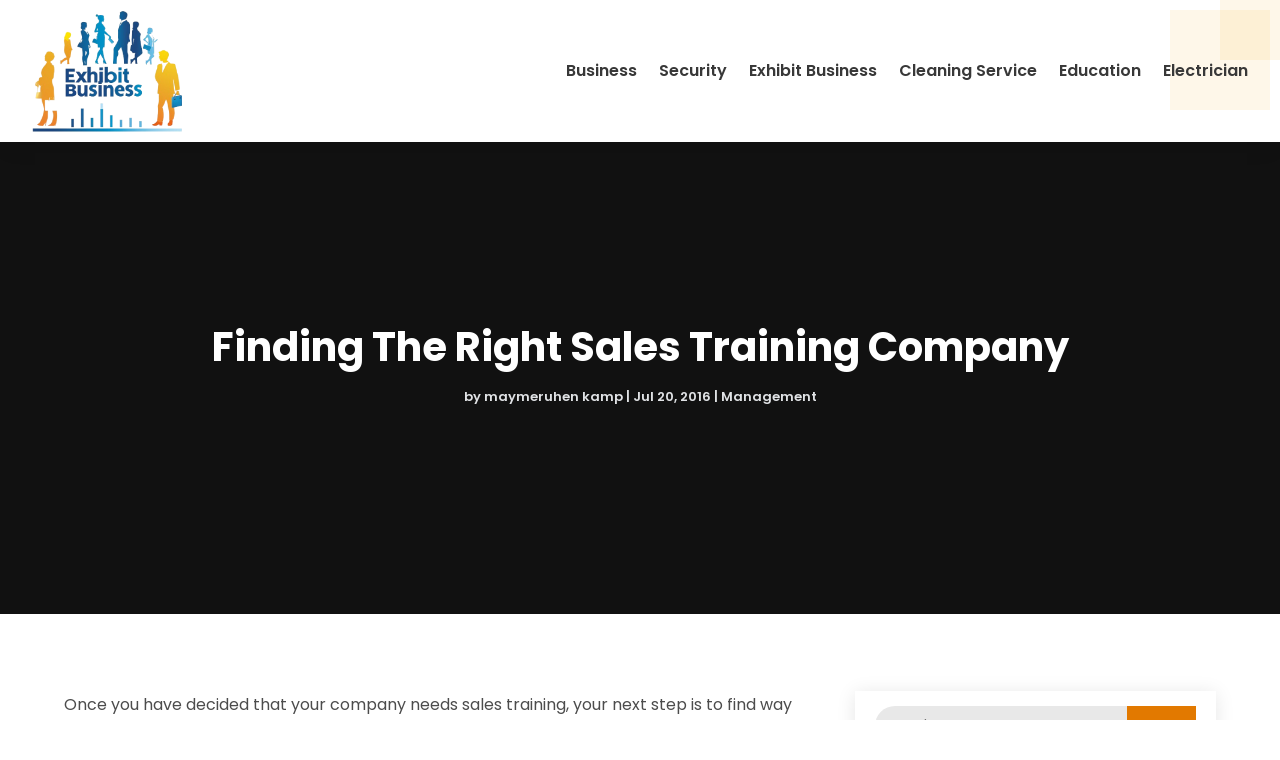

--- FILE ---
content_type: image/svg+xml
request_url: https://exhibitbusiness.com/wp-content/uploads/2024/04/Exhibit-Business1.svg
body_size: 78332
content:
<svg version="1.2" xmlns="http://www.w3.org/2000/svg" viewBox="0 0 250 203" width="250" height="203">
	<title>ebrandz_a_simple_vector_logo_for_a_brand_Exhibit_Business_with__dafbeb6b-76fa-4f23-b76b-c0f27cdb1e95-removebg-preview</title>
	<defs>
		<image  width="251" height="202" id="img1" href="[data-uri]"/>
	</defs>
	<style>
	</style>
	<use id="Background" href="#img1" x="0" y="1"/>
</svg>